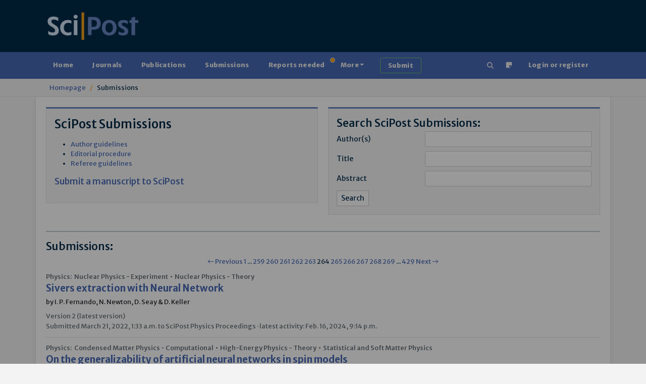

--- FILE ---
content_type: text/html; charset=utf-8
request_url: https://scipost.org/submissions/?subject_area=Phys%3ACT&page=264
body_size: 7820
content:



<!DOCTYPE html>
<html lang="en">
  <head>

    
    
      <script src="/static/bundles/js/458-6ea5532af75baa66313d.js" ></script>
<script src="/static/bundles/js/909-6ea5532af75baa66313d.js" ></script>
<script src="/static/bundles/js/617-6ea5532af75baa66313d.js" ></script>
<script src="/static/bundles/js/600-6ea5532af75baa66313d.js" ></script>
<script src="/static/bundles/js/jquerybase-6ea5532af75baa66313d.js" ></script>
    

    <link rel="apple-touch-icon" sizes="180x180" href="https://scipost.org/static/scipost/images/apple-touch-icon.png">
    <link rel="icon" type="image/png" sizes="32x32" href="https://scipost.org/static/scipost/images/favicon-32x32.png">
    <link rel="shortcut icon" type="image/png" sizes="16x16" href="https://scipost.org/static/scipost/images/favicon-16x16.png">
    <link rel="manifest" href="https://scipost.org/static/scipost/site.webmanifest">

    <meta name="viewport" content="width=device-width, initial-scale=1, shrink-to-fit=no">

    <meta name="description" content="SciPost Submissions List">

    <title>SciPost: Submissions</title>

    <style>h2.banner.JRobustRep {
background-color: #002b49;
color: #f6a11a;
}
h2.banner.JRobustRep a {
color: #f6a11a;
}
div.card-header.JRobustRep {
background-color: #002b49;
color: #f6a11a;
}
div.card-header.JRobustRep a {
color: #f6a11a;
}
li.JRobustRep {
background-color: #002b49;
color: #f6a11a;
}
li.JRobustRep a {
color: #f6a11a;
}h2.banner.MigPol {
background-color: #002b49;
color: #f6a11a;
}
h2.banner.MigPol a {
color: #f6a11a;
}
div.card-header.MigPol {
background-color: #002b49;
color: #f6a11a;
}
div.card-header.MigPol a {
color: #f6a11a;
}
li.MigPol {
background-color: #002b49;
color: #f6a11a;
}
li.MigPol a {
color: #f6a11a;
}h2.banner.SciPostAstro {
background-color: #002b49;
color: #f6a11a;
}
h2.banner.SciPostAstro a {
color: #f6a11a;
}
div.card-header.SciPostAstro {
background-color: #002b49;
color: #f6a11a;
}
div.card-header.SciPostAstro a {
color: #f6a11a;
}
li.SciPostAstro {
background-color: #002b49;
color: #f6a11a;
}
li.SciPostAstro a {
color: #f6a11a;
}h2.banner.SciPostAstroCodeb {
background-color: #002b49;
color: #f6a11a;
}
h2.banner.SciPostAstroCodeb a {
color: #f6a11a;
}
div.card-header.SciPostAstroCodeb {
background-color: #002b49;
color: #f6a11a;
}
div.card-header.SciPostAstroCodeb a {
color: #f6a11a;
}
li.SciPostAstroCodeb {
background-color: #002b49;
color: #f6a11a;
}
li.SciPostAstroCodeb a {
color: #f6a11a;
}h2.banner.SciPostAstroCore {
background-color: #002b49;
color: #f6a11a;
}
h2.banner.SciPostAstroCore a {
color: #f6a11a;
}
div.card-header.SciPostAstroCore {
background-color: #002b49;
color: #f6a11a;
}
div.card-header.SciPostAstroCore a {
color: #f6a11a;
}
li.SciPostAstroCore {
background-color: #002b49;
color: #f6a11a;
}
li.SciPostAstroCore a {
color: #f6a11a;
}h2.banner.SciPostAstroLectNotes {
background-color: #002b49;
color: #f6a11a;
}
h2.banner.SciPostAstroLectNotes a {
color: #f6a11a;
}
div.card-header.SciPostAstroLectNotes {
background-color: #002b49;
color: #f6a11a;
}
div.card-header.SciPostAstroLectNotes a {
color: #f6a11a;
}
li.SciPostAstroLectNotes {
background-color: #002b49;
color: #f6a11a;
}
li.SciPostAstroLectNotes a {
color: #f6a11a;
}h2.banner.SciPostBio {
background-color: #002b49;
color: #f6a11a;
}
h2.banner.SciPostBio a {
color: #f6a11a;
}
div.card-header.SciPostBio {
background-color: #002b49;
color: #f6a11a;
}
div.card-header.SciPostBio a {
color: #f6a11a;
}
li.SciPostBio {
background-color: #002b49;
color: #f6a11a;
}
li.SciPostBio a {
color: #f6a11a;
}h2.banner.SciPostBioCore {
background-color: #002b49;
color: #f6a11a;
}
h2.banner.SciPostBioCore a {
color: #f6a11a;
}
div.card-header.SciPostBioCore {
background-color: #002b49;
color: #f6a11a;
}
div.card-header.SciPostBioCore a {
color: #f6a11a;
}
li.SciPostBioCore {
background-color: #002b49;
color: #f6a11a;
}
li.SciPostBioCore a {
color: #f6a11a;
}h2.banner.SciPostChem {
background-color: #002b49;
color: #f6a11a;
}
h2.banner.SciPostChem a {
color: #f6a11a;
}
div.card-header.SciPostChem {
background-color: #002b49;
color: #f6a11a;
}
div.card-header.SciPostChem a {
color: #f6a11a;
}
li.SciPostChem {
background-color: #002b49;
color: #f6a11a;
}
li.SciPostChem a {
color: #f6a11a;
}h2.banner.SciPostChemCodeb {
background-color: #002b49;
color: #f6a11a;
}
h2.banner.SciPostChemCodeb a {
color: #f6a11a;
}
div.card-header.SciPostChemCodeb {
background-color: #002b49;
color: #f6a11a;
}
div.card-header.SciPostChemCodeb a {
color: #f6a11a;
}
li.SciPostChemCodeb {
background-color: #002b49;
color: #f6a11a;
}
li.SciPostChemCodeb a {
color: #f6a11a;
}h2.banner.SciPostChemCommRep {
background-color: #002b49;
color: #f6a11a;
}
h2.banner.SciPostChemCommRep a {
color: #f6a11a;
}
div.card-header.SciPostChemCommRep {
background-color: #002b49;
color: #f6a11a;
}
div.card-header.SciPostChemCommRep a {
color: #f6a11a;
}
li.SciPostChemCommRep {
background-color: #002b49;
color: #f6a11a;
}
li.SciPostChemCommRep a {
color: #f6a11a;
}h2.banner.SciPostChemCore {
background-color: #002b49;
color: #f6a11a;
}
h2.banner.SciPostChemCore a {
color: #f6a11a;
}
div.card-header.SciPostChemCore {
background-color: #002b49;
color: #f6a11a;
}
div.card-header.SciPostChemCore a {
color: #f6a11a;
}
li.SciPostChemCore {
background-color: #002b49;
color: #f6a11a;
}
li.SciPostChemCore a {
color: #f6a11a;
}h2.banner.SciPostChemLectNotes {
background-color: #002b49;
color: #f6a11a;
}
h2.banner.SciPostChemLectNotes a {
color: #f6a11a;
}
div.card-header.SciPostChemLectNotes {
background-color: #002b49;
color: #f6a11a;
}
div.card-header.SciPostChemLectNotes a {
color: #f6a11a;
}
li.SciPostChemLectNotes {
background-color: #002b49;
color: #f6a11a;
}
li.SciPostChemLectNotes a {
color: #f6a11a;
}h2.banner.SciPostChemRev {
background-color: #002b49;
color: #f6a11a;
}
h2.banner.SciPostChemRev a {
color: #f6a11a;
}
div.card-header.SciPostChemRev {
background-color: #002b49;
color: #f6a11a;
}
div.card-header.SciPostChemRev a {
color: #f6a11a;
}
li.SciPostChemRev {
background-color: #002b49;
color: #f6a11a;
}
li.SciPostChemRev a {
color: #f6a11a;
}h2.banner.SciPostCommem {
background-color: #002b49;
color: #f6a11a;
}
h2.banner.SciPostCommem a {
color: #f6a11a;
}
div.card-header.SciPostCommem {
background-color: #002b49;
color: #f6a11a;
}
div.card-header.SciPostCommem a {
color: #f6a11a;
}
li.SciPostCommem {
background-color: #002b49;
color: #f6a11a;
}
li.SciPostCommem a {
color: #f6a11a;
}h2.banner.SciPostMath {
background-color: #002b49;
color: #f6a11a;
}
h2.banner.SciPostMath a {
color: #f6a11a;
}
div.card-header.SciPostMath {
background-color: #002b49;
color: #f6a11a;
}
div.card-header.SciPostMath a {
color: #f6a11a;
}
li.SciPostMath {
background-color: #002b49;
color: #f6a11a;
}
li.SciPostMath a {
color: #f6a11a;
}h2.banner.SciPostMathCore {
background-color: #002b49;
color: #f6a11a;
}
h2.banner.SciPostMathCore a {
color: #f6a11a;
}
div.card-header.SciPostMathCore {
background-color: #002b49;
color: #f6a11a;
}
div.card-header.SciPostMathCore a {
color: #f6a11a;
}
li.SciPostMathCore {
background-color: #002b49;
color: #f6a11a;
}
li.SciPostMathCore a {
color: #f6a11a;
}h2.banner.SciPostPhys {
background-color: #002b49;
color: #f6a11a;
}
h2.banner.SciPostPhys a {
color: #f6a11a;
}
div.card-header.SciPostPhys {
background-color: #002b49;
color: #f6a11a;
}
div.card-header.SciPostPhys a {
color: #f6a11a;
}
li.SciPostPhys {
background-color: #002b49;
color: #f6a11a;
}
li.SciPostPhys a {
color: #f6a11a;
}h2.banner.SciPostPhysCodeb {
background-color: #002b49;
color: #f6a11a;
}
h2.banner.SciPostPhysCodeb a {
color: #f6a11a;
}
div.card-header.SciPostPhysCodeb {
background-color: #002b49;
color: #f6a11a;
}
div.card-header.SciPostPhysCodeb a {
color: #f6a11a;
}
li.SciPostPhysCodeb {
background-color: #002b49;
color: #f6a11a;
}
li.SciPostPhysCodeb a {
color: #f6a11a;
}h2.banner.SciPostPhysCommRep {
background-color: #002b49;
color: #f6a11a;
}
h2.banner.SciPostPhysCommRep a {
color: #f6a11a;
}
div.card-header.SciPostPhysCommRep {
background-color: #002b49;
color: #f6a11a;
}
div.card-header.SciPostPhysCommRep a {
color: #f6a11a;
}
li.SciPostPhysCommRep {
background-color: #002b49;
color: #f6a11a;
}
li.SciPostPhysCommRep a {
color: #f6a11a;
}h2.banner.SciPostPhysCore {
background-color: #002b49;
color: #f6a11a;
}
h2.banner.SciPostPhysCore a {
color: #f6a11a;
}
div.card-header.SciPostPhysCore {
background-color: #002b49;
color: #f6a11a;
}
div.card-header.SciPostPhysCore a {
color: #f6a11a;
}
li.SciPostPhysCore {
background-color: #002b49;
color: #f6a11a;
}
li.SciPostPhysCore a {
color: #f6a11a;
}h2.banner.SciPostPhysLectNotes {
background-color: #002b49;
color: #f6a11a;
}
h2.banner.SciPostPhysLectNotes a {
color: #f6a11a;
}
div.card-header.SciPostPhysLectNotes {
background-color: #002b49;
color: #f6a11a;
}
div.card-header.SciPostPhysLectNotes a {
color: #f6a11a;
}
li.SciPostPhysLectNotes {
background-color: #002b49;
color: #f6a11a;
}
li.SciPostPhysLectNotes a {
color: #f6a11a;
}h2.banner.SciPostPhysProc {
background-color: #002b49;
color: #f6a11a;
}
h2.banner.SciPostPhysProc a {
color: #f6a11a;
}
div.card-header.SciPostPhysProc {
background-color: #002b49;
color: #f6a11a;
}
div.card-header.SciPostPhysProc a {
color: #f6a11a;
}
li.SciPostPhysProc {
background-color: #002b49;
color: #f6a11a;
}
li.SciPostPhysProc a {
color: #f6a11a;
}h2.banner.SciPostPhysRev {
background-color: #002b49;
color: #f6a11a;
}
h2.banner.SciPostPhysRev a {
color: #f6a11a;
}
div.card-header.SciPostPhysRev {
background-color: #002b49;
color: #f6a11a;
}
div.card-header.SciPostPhysRev a {
color: #f6a11a;
}
li.SciPostPhysRev {
background-color: #002b49;
color: #f6a11a;
}
li.SciPostPhysRev a {
color: #f6a11a;
}h2.banner.SciPostSelect {
background-color: #002b49;
color: #f6a11a;
}
h2.banner.SciPostSelect a {
color: #f6a11a;
}
div.card-header.SciPostSelect {
background-color: #002b49;
color: #f6a11a;
}
div.card-header.SciPostSelect a {
color: #f6a11a;
}
li.SciPostSelect {
background-color: #002b49;
color: #f6a11a;
}
li.SciPostSelect a {
color: #f6a11a;
}</style>

    
    
  </head>

  <body class="d-flex flex-column  Submissions"
        style="min-height: 100vh" 
        hx-headers='{"X-CSRFToken": "02XwVcZsR67ZUCaWv9AvHGlZqjZ2HFeltAGXWnVhU0Jk0MgE0XCpVeHlDgHhIAvQ"}'>
    <div id="global-modal-container" class="modal-container"></div>
    
      


<header>

    <div class="container d-lg-flex justify-content-between p-4 pb-0 pb-lg-4 w-100">

      <div class="me-2 my-4 my-md-auto" style="flex: 200px">
        <a href="/"><img src="https://scipost.org/static/scipost/images/logo_scipost_RGB_HTML_groot.png" class="m-0 p-0" alt="SciPost logo" style="max-width: unset;" width="180" height="55" /></a>
      </div>

      
	<div class="mx-2 my-4 my-lg-auto">
	  <form id="session_acad_field_form" style="display: none;"
		hx-get="/ontology/set_session_acad_field"
		hx-trigger="change"
		hx-swap="outerHTML"
	  >
	    

<form  method="post" > <div  
     > <div id="div_id_acad_field_slug" class="form-floating mb-3"> <select name="acad_field_slug" class="select form-select" placeholder="acad_field_slug" id="id_acad_field_slug"> <optgroup label="All"> <option value="all">All</option> </optgroup> <optgroup label="Natural Sciences"> <option value="physics">Physics</option> <option value="astronomy">Astronomy</option> <option value="chemistry">Chemistry</option> </optgroup> <optgroup label="Social Sciences"> <option value="politicalscience">Political Science</option> </optgroup>
</select> <label for="id_acad_field_slug">
        Academic Field<span class="asteriskField">*</span> </label> </div> </div> </form>

	  </form>
	</div>
	<div class="mx-2 my-4 my-lg-auto"
	     hx-get="/ontology/_hx_session_specialty_form"
	     hx-trigger="hide.bs.tab from:#home-tab, session-acad-field-set from:body"
	>
	</div>
      

    </div>
</header>

    
    
      









<nav class="navbar main-nav p-2">
  <div class="container">
    <div class="flex-fill" id="main-navbar">
      <ul class="nav nav-pills flex-wrap flex-sm-row mb-0"
          id="portal-tablist"
          role="tablist">

        <li class="nav-item" role="presentation">

          
            <a href="/">Home</a>
          

        </li>

 

        

        <li class="nav-item" role="presentation">

          
            <a href="/?tab=journals">Journals</a>
          

        </li>

        <li class="nav-item" role="presentation">

          
            <a href="/?tab=publications">Publications</a>
          

        </li>

        <li class="nav-item" role="presentation">

          
            <a href="/?tab=submissions">Submissions</a>
          

        </li>

        <li class="nav-item" role="presentation">

          
            <a href="/?tab=reportsneeded"
               class="position-relative">
              Reports needed<span class="position-absolute start-100 translate-middle badge border rounded-circle bg-warning p-1"><span class="visually-hidden">needed</span></span>
            </a>
          

        </li>

        <li class="nav-item dropdown" role="presentation">
          <a class="nav-link dropdown-toggle"
             href="#"
             id="MoreDropdown"
             role="button"
             data-bs-toggle="dropdown"
             aria-haspopup="true"
             aria-expanded="false"
             data-trigger="hover">More</a>
          <ul class="dropdown-menu" aria-labelledby="MoreDropdown">
            <li>

              
                <a href="/?tab=reports">Reports</a>
              

            </li>
            <li>

              
                <a href="/?tab=comments">Comments</a>
              

            </li>
            <li>

              
                <a href="/?tab=commentaries">Commentaries</a>
              

            </li>
            <li>

              
                <a href="/?tab=theses">Theses</a>
              

            </li>

            <li><a href="/affiliates/journals">Affiliate Journals</a></li>
          </ul>
        </li>

        <li class="nav-item" role="presentation">
          <a class="btn btn-outline-success border-2 border-success ms-3"
             href="/submissions/submit_manuscript">
            <strong>Submit</strong>
          </a>
        </li>

        <li class="nav-item ms-auto" title="Search" aria-label="Search">
          <a href="/search" class="nav-link"><!--!Font Awesome Free 6.5.2 by @fontawesome - https://fontawesome.com License - https://fontawesome.com/license/free Copyright 2024 Fonticons, Inc.-->
<svg xmlns="http://www.w3.org/2000/svg"
     width="1em"
     height="1em"
     viewBox="0 0 512 512"
     fill="currentColor">
  <path d="M416 208c0 45.9-14.9 88.3-40 122.7L502.6 457.4c12.5 12.5 12.5 32.8 0 45.3s-32.8 12.5-45.3 0L330.7 376c-34.4 25.2-76.8 40-122.7 40C93.1 416 0 322.9 0 208S93.1 0 208 0S416 93.1 416 208zM208 352a144 144 0 1 0 0-288 144 144 0 1 0 0 288z" />
</svg>
</a>
        </li>
        <li class="nav-item">
          <a href="/helpdesk/ticket/add/" target="_blank" class="nav-link" data-bs-toggle="tooltip" data-bs-html="true" data-bs-placement="bottom" title="Notice something wrong
            <br/>
            Open a support ticket"><span><svg width="1em" height="1em" viewBox="0 0 16 16" class="bi bi-sticky-fill" fill="currentColor" xmlns="http://www.w3.org/2000/svg">
  <path fill-rule="evenodd" d="M2.5 1A1.5 1.5 0 0 0 1 2.5v11A1.5 1.5 0 0 0 2.5 15h6.086a1.5 1.5 0 0 0 1.06-.44l4.915-4.914A1.5 1.5 0 0 0 15 8.586V2.5A1.5 1.5 0 0 0 13.5 1h-11zm6 8.5v4.396c0 .223.27.335.427.177l5.146-5.146a.25.25 0 0 0-.177-.427H9.5a1 1 0 0 0-1 1z"/>
</svg>
</span></a>
        </li>

        
          <li class="mx-2 nav-item 
            
             " role="presentation">
            <a class="nav-link"
               href="/login/?next=/submissions/">Login or register</a>
          </li>
        

      </ul>
    </div>
  </div>
</nav>

    
    
  <div class="breadcrumb-container">
    <div class="container">
      <nav class="breadcrumb">
        
  <a href="/" class="breadcrumb-item">Homepage</a>
  <span class="breadcrumb-item">Submissions</span>

      </nav>
    </div>
  </div>


    
    
    <div id="global-message-container"
     class="alert-fixed-container"
     hx-get="/messages"
     hx-trigger="load, htmx:afterSettle from:body delay:250 throttle:2000"
     hx-swap="beforeend"
     hx-sync="body:drop"></div>



    

  <main class="container flex-grow-1 ">
    

    
  <div class="row">
    <div class="col-md-6">
      <div class="p-3 mb-3 bg-light scipost-bar border min-height-190">
        <h1 class="mb-3">SciPost Submissions</h1>
        <ul>
          <li>
            <a href="/submissions/author_guidelines">Author guidelines</a>
          </li>
          <li>
            <a href="/submissions/editorial_procedure">Editorial procedure</a>
          </li>
          <li>
            <a href="/submissions/referee_guidelines">Referee guidelines</a>
          </li>
        </ul>
        <h4><a href="/submissions/submit_manuscript">Submit a manuscript to SciPost</a></h4>
      </div>
    </div>
    <div class="col-md-6">
      <div class="p-3 mb-3 bg-light scipost-bar border min-height-190">
        <h2 class="card-title">Search SciPost Submissions:</h2>
        <form action="/submissions/" class="small" method="get">
          




  

<div class="form-group row">
  
    
      <label class="col-form-label col-md-4 col-form-label-sm" for="id_author">Author(s)</label>
    

    <div class="col-md-8">
      <input type="text" name="author" maxlength="100" class=" form-control form-control-sm" id="id_author">

      

      
    </div>
  
</div>


  

<div class="form-group row">
  
    
      <label class="col-form-label col-md-4 col-form-label-sm" for="id_title">Title</label>
    

    <div class="col-md-8">
      <input type="text" name="title" maxlength="100" class=" form-control form-control-sm" id="id_title">

      

      
    </div>
  
</div>


  

<div class="form-group row">
  
    
      <label class="col-form-label col-md-4 col-form-label-sm" for="id_abstract">Abstract</label>
    

    <div class="col-md-8">
      <input type="text" name="abstract" maxlength="1000" class=" form-control form-control-sm" id="id_abstract">

      

      
    </div>
  
</div>



          <input class="btn btn-sm btn-outline-secondary" type="submit" value="Search"/>
        </form>
      </div>
    </div>
  </div>

  <hr>
  <div class="row">
    <div class="col-12">
      <h2>Submissions:</h2>
    </div>
    
      <div class="col-12">
        

<div class="text-center">
    
      <a class="" href="?subject_area=Phys%3ACT&amp;page=263"><span aria-hidden="true"><svg width="1em" height="1em" viewBox="0 0 16 16" class="bi bi-arrow-left" fill="currentColor" xmlns="http://www.w3.org/2000/svg">
  <path fill-rule="evenodd" d="M15 8a.5.5 0 0 0-.5-.5H2.707l3.147-3.146a.5.5 0 1 0-.708-.708l-4 4a.5.5 0 0 0 0 .708l4 4a.5.5 0 0 0 .708-.708L2.707 8.5H14.5A.5.5 0 0 0 15 8z"/>
</svg>
</span> Previous</a>
    

    
      
      
          
              
                  <a href="?subject_area=Phys%3ACT&amp;page=1" class="page">1</a>
              
          
      
          
              ...
          
      
          
              
                  <a href="?subject_area=Phys%3ACT&amp;page=259" class="page">259</a>
              
          
      
          
              
                  <a href="?subject_area=Phys%3ACT&amp;page=260" class="page">260</a>
              
          
      
          
              
                  <a href="?subject_area=Phys%3ACT&amp;page=261" class="page">261</a>
              
          
      
          
              
                  <a href="?subject_area=Phys%3ACT&amp;page=262" class="page">262</a>
              
          
      
          
              
                  <a href="?subject_area=Phys%3ACT&amp;page=263" class="page">263</a>
              
          
      
          
              
                  <span class="current page">264</span>
              
          
      
          
              
                  <a href="?subject_area=Phys%3ACT&amp;page=265" class="page">265</a>
              
          
      
          
              
                  <a href="?subject_area=Phys%3ACT&amp;page=266" class="page">266</a>
              
          
      
          
              
                  <a href="?subject_area=Phys%3ACT&amp;page=267" class="page">267</a>
              
          
      
          
              
                  <a href="?subject_area=Phys%3ACT&amp;page=268" class="page">268</a>
              
          
      
          
              
                  <a href="?subject_area=Phys%3ACT&amp;page=269" class="page">269</a>
              
          
      
          
              ...
          
      
          
              
                  <a href="?subject_area=Phys%3ACT&amp;page=429" class="page">429</a>
              
          
      
    

    
      <a class="" href="?subject_area=Phys%3ACT&amp;page=265">Next <span aria-hidden="true"><svg width="1em" height="1em" viewBox="0 0 16 16" class="bi bi-arrow-right" fill="currentColor" xmlns="http://www.w3.org/2000/svg">
  <path fill-rule="evenodd" d="M1 8a.5.5 0 0 1 .5-.5h11.793l-3.147-3.146a.5.5 0 0 1 .708-.708l4 4a.5.5 0 0 1 0 .708l-4 4a.5.5 0 0 1-.708-.708L13.293 8.5H1.5A.5.5 0 0 1 1 8z"/>
</svg>
</span></a>
    
</div>

      </div>
    
    <div class="col-12">
      <ul class="list-group list-group-flush">
        
          <li class="list-group-item">
            <div class="card-body px-0">
              <div class="li submission">
  <h3 class="specialties">
    <a href="/submissions/?field=physics" class="muted-link">Physics</a>:&nbsp;
    
      <a href="/submissions/?specialty=phys-ne" class="muted-link">Nuclear Physics - Experiment</a>
      <strong>&nbsp;&bullet;&nbsp;</strong>
    
      <a href="/submissions/?specialty=phys-nt" class="muted-link">Nuclear Physics - Theory</a>
      
    
  </h3>
    <h3 class="title"><a href="/submissions/scipost_202107_00108v2/">Sivers extraction with Neural Network</a></h3>
    <p class="authors">by I. P. Fernando, N. Newton, D. Seay &amp; D. Keller</p>
    
  <p class="meta">
    Version 2 (latest version)
    <br>
    
      
        Submitted March 21, 2022, 1:33 a.m. to SciPost Physics Proceedings
       
      &middot; latest activity: Feb. 16, 2024, 9:14 p.m.
    
  </p>

</div>

            </div>
          </li>
        
          <li class="list-group-item">
            <div class="card-body px-0">
              <div class="li submission">
  <h3 class="specialties">
    <a href="/submissions/?field=physics" class="muted-link">Physics</a>:&nbsp;
    
      <a href="/submissions/?specialty=phys-cc" class="muted-link">Condensed Matter Physics - Computational</a>
      <strong>&nbsp;&bullet;&nbsp;</strong>
    
      <a href="/submissions/?specialty=phys-ht" class="muted-link">High-Energy Physics - Theory</a>
      <strong>&nbsp;&bullet;&nbsp;</strong>
    
      <a href="/submissions/?specialty=phys-sm" class="muted-link">Statistical and Soft Matter Physics</a>
      
    
  </h3>
    <h3 class="title"><a href="/submissions/scipost_202109_00020v2/">On the generalizability of artificial neural networks in spin models</a></h3>
    <p class="authors">by Hon Man Yau, Nan Su</p>
    
  <p class="meta">
    Version 2 (latest version)
    <br>
    
      
        Submitted March 20, 2022, 7:22 p.m. to SciPost Physics
       
      &middot; latest activity: Feb. 16, 2024, 9:14 p.m.
    
  </p>

</div>

            </div>
          </li>
        
          <li class="list-group-item">
            <div class="card-body px-0">
              <div class="li submission">
  <h3 class="specialties">
    <a href="/submissions/?field=physics" class="muted-link">Physics</a>:&nbsp;
    
      <a href="/submissions/?specialty=phys-he" class="muted-link">High-Energy Physics - Experiment</a>
      
    
  </h3>
    <h3 class="title"><a href="/submissions/scipost_202108_00002v2/">Non-zero transverse single spin asymmetry of very forward $\pi^0$ in polarized $p + p$ collisions at $\sqrt{s} = 510$ GeV</a></h3>
    <p class="authors">by M. H. Kim for the RHICf Collaboration</p>
    
  <p class="meta">
    Version 2 (latest version)
    <br>
    
      
        Submitted March 20, 2022, 4:01 a.m. to SciPost Physics Proceedings
       
      &middot; latest activity: March 16, 2024, 3:41 p.m.
    
  </p>

</div>

            </div>
          </li>
        
          <li class="list-group-item">
            <div class="card-body px-0">
              <div class="li submission">
  <h3 class="specialties">
    <a href="/submissions/?field=physics" class="muted-link">Physics</a>:&nbsp;
    
      <a href="/submissions/?specialty=phys-ht" class="muted-link">High-Energy Physics - Theory</a>
      
    
  </h3>
    <h3 class="title"><a href="/submissions/1908.04312v1/">Spectral weight in holography with momentum relaxation</a></h3>
    <p class="authors">by Victoria L. Martin</p>
    
  <p class="meta">
    Version 1 (latest version)
    <br>
    
      
        Submitted March 19, 2022, 6:06 p.m. to SciPost Physics
       
      &middot; latest activity: Feb. 16, 2024, 9:14 p.m.
    
  </p>

</div>

            </div>
          </li>
        
          <li class="list-group-item">
            <div class="card-body px-0">
              <div class="li submission">
  <h3 class="specialties">
    <a href="/submissions/?field=physics" class="muted-link">Physics</a>:&nbsp;
    
      <a href="/submissions/?specialty=phys-ct" class="muted-link">Condensed Matter Physics - Theory</a>
      <strong>&nbsp;&bullet;&nbsp;</strong>
    
      <a href="/submissions/?specialty=phys-qp" class="muted-link">Quantum Physics</a>
      
    
  </h3>
    <h3 class="title"><a href="/submissions/2110.14403v5/">Measurement-induced criticality in extended and long-range unitary circuits</a></h3>
    <p class="authors">by Shraddha Sharma, Xhek Turkeshi, Rosario Fazio, Marcello Dalmonte</p>
    
  <p class="meta">
    Version 3 (latest version)
    <br>
    
      
        Submitted March 19, 2022, 8:16 a.m. to SciPost Physics Core
       
      &middot; latest activity: Feb. 16, 2024, 9:14 p.m.
    
  </p>

</div>

            </div>
          </li>
        
          <li class="list-group-item">
            <div class="card-body px-0">
              <div class="li submission">
  <h3 class="specialties">
    <a href="/submissions/?field=physics" class="muted-link">Physics</a>:&nbsp;
    
      <a href="/submissions/?specialty=phys-he" class="muted-link">High-Energy Physics - Experiment</a>
      <strong>&nbsp;&bullet;&nbsp;</strong>
    
      <a href="/submissions/?specialty=phys-ht" class="muted-link">High-Energy Physics - Theory</a>
      <strong>&nbsp;&bullet;&nbsp;</strong>
    
      <a href="/submissions/?specialty=phys-hp" class="muted-link">High-Energy Physics - Phenomenology</a>
      
    
  </h3>
    <h3 class="title"><a href="/submissions/2108.07873v2/">WG2 Summary: Small-x, Diffraction and Vector Mesons</a></h3>
    <p class="authors">by Tolga Altinoluk, Marta Luszczak, Daniel Tapia Takaki</p>
    
  <p class="meta">
    Version 2 (latest version)
    <br>
    
      
        Submitted March 18, 2022, 10:31 p.m. to SciPost Physics Proceedings
       
      &middot; latest activity: Feb. 16, 2024, 9:14 p.m.
    
  </p>

</div>

            </div>
          </li>
        
          <li class="list-group-item">
            <div class="card-body px-0">
              <div class="li submission">
  <h3 class="specialties">
    <a href="/submissions/?field=physics" class="muted-link">Physics</a>:&nbsp;
    
      <a href="/submissions/?specialty=phys-ht" class="muted-link">High-Energy Physics - Theory</a>
      
    
  </h3>
    <h3 class="title"><a href="/submissions/scipost_202111_00064v2/">Introduction to Monte Carlo for Matrix Models</a></h3>
    <p class="authors">by Raghav G. Jha</p>
    
  <p class="meta">
    Version 2 (latest version)
    <br>
    
      
        Submitted March 18, 2022, 7:32 p.m. to SciPost Physics Lecture Notes
       
      &middot; latest activity: Feb. 16, 2024, 9:14 p.m.
    
  </p>

</div>

            </div>
          </li>
        
          <li class="list-group-item">
            <div class="card-body px-0">
              <div class="li submission">
  <h3 class="specialties">
    <a href="/submissions/?field=physics" class="muted-link">Physics</a>:&nbsp;
    
      <a href="/submissions/?specialty=phys-ct" class="muted-link">Condensed Matter Physics - Theory</a>
      
    
  </h3>
    <h3 class="title"><a href="/submissions/scipost_202110_00021v2/">Pairing Instabilities of the Yukawa-SYK Models with Controlled Fermion Incoherence</a></h3>
    <p class="authors">by Wonjune Choi, Omid Tavakol, Yong Baek Kim</p>
    
  <p class="meta">
    Version 2 (latest version)
    <br>
    
      
        Submitted March 18, 2022, 7:01 p.m. to SciPost Physics
       
      &middot; latest activity: March 16, 2024, 3:41 p.m.
    
  </p>

</div>

            </div>
          </li>
        
          <li class="list-group-item">
            <div class="card-body px-0">
              <div class="li submission">
  <h3 class="specialties">
    <a href="/submissions/?field=physics" class="muted-link">Physics</a>:&nbsp;
    
      <a href="/submissions/?specialty=phys-hp" class="muted-link">High-Energy Physics - Phenomenology</a>
      
    
  </h3>
    <h3 class="title"><a href="/submissions/scipost_202107_00090v2/">Production mechanisms of open heavy flavor mesons in high-multiplicity events</a></h3>
    <p class="authors">by Marat Siddikov, Ivan Schmidt</p>
    
  <p class="meta">
    Version 2 (latest version)
    <br>
    
      
        Submitted March 18, 2022, 5:47 p.m. to SciPost Physics Proceedings
       
      &middot; latest activity: Feb. 16, 2024, 9:14 p.m.
    
  </p>

</div>

            </div>
          </li>
        
          <li class="list-group-item">
            <div class="card-body px-0">
              <div class="li submission">
  <h3 class="specialties">
    <a href="/submissions/?field=physics" class="muted-link">Physics</a>:&nbsp;
    
      <a href="/submissions/?specialty=phys-he" class="muted-link">High-Energy Physics - Experiment</a>
      
    
  </h3>
    <h3 class="title"><a href="/submissions/scipost_202108_00039v2/">Azimuthal single- and double-spin asymmetries in semi-inclusive deep-inelastic lepton scattering by transversely polarized protons</a></h3>
    <p class="authors">by Luciano L. Pappalardo and Gunar Schnell [For the HERMES Collaboration]</p>
    
  <p class="meta">
    Version 2 (latest version)
    <br>
    
      
        Submitted March 18, 2022, 4:43 p.m. to SciPost Physics Proceedings
       
      &middot; latest activity: Feb. 16, 2024, 9:14 p.m.
    
  </p>

</div>

            </div>
          </li>
        
      </ul>
    </div>
    
      <div class="col-12">
        

<div class="text-center">
    
      <a class="" href="?subject_area=Phys%3ACT&amp;page=263"><span aria-hidden="true"><svg width="1em" height="1em" viewBox="0 0 16 16" class="bi bi-arrow-left" fill="currentColor" xmlns="http://www.w3.org/2000/svg">
  <path fill-rule="evenodd" d="M15 8a.5.5 0 0 0-.5-.5H2.707l3.147-3.146a.5.5 0 1 0-.708-.708l-4 4a.5.5 0 0 0 0 .708l4 4a.5.5 0 0 0 .708-.708L2.707 8.5H14.5A.5.5 0 0 0 15 8z"/>
</svg>
</span> Previous</a>
    

    
      
      
          
              
                  <a href="?subject_area=Phys%3ACT&amp;page=1" class="page">1</a>
              
          
      
          
              ...
          
      
          
              
                  <a href="?subject_area=Phys%3ACT&amp;page=259" class="page">259</a>
              
          
      
          
              
                  <a href="?subject_area=Phys%3ACT&amp;page=260" class="page">260</a>
              
          
      
          
              
                  <a href="?subject_area=Phys%3ACT&amp;page=261" class="page">261</a>
              
          
      
          
              
                  <a href="?subject_area=Phys%3ACT&amp;page=262" class="page">262</a>
              
          
      
          
              
                  <a href="?subject_area=Phys%3ACT&amp;page=263" class="page">263</a>
              
          
      
          
              
                  <span class="current page">264</span>
              
          
      
          
              
                  <a href="?subject_area=Phys%3ACT&amp;page=265" class="page">265</a>
              
          
      
          
              
                  <a href="?subject_area=Phys%3ACT&amp;page=266" class="page">266</a>
              
          
      
          
              
                  <a href="?subject_area=Phys%3ACT&amp;page=267" class="page">267</a>
              
          
      
          
              
                  <a href="?subject_area=Phys%3ACT&amp;page=268" class="page">268</a>
              
          
      
          
              
                  <a href="?subject_area=Phys%3ACT&amp;page=269" class="page">269</a>
              
          
      
          
              ...
          
      
          
              
                  <a href="?subject_area=Phys%3ACT&amp;page=429" class="page">429</a>
              
          
      
    

    
      <a class="" href="?subject_area=Phys%3ACT&amp;page=265">Next <span aria-hidden="true"><svg width="1em" height="1em" viewBox="0 0 16 16" class="bi bi-arrow-right" fill="currentColor" xmlns="http://www.w3.org/2000/svg">
  <path fill-rule="evenodd" d="M1 8a.5.5 0 0 1 .5-.5h11.793l-3.147-3.146a.5.5 0 0 1 .708-.708l4 4a.5.5 0 0 1 0 .708l-4 4a.5.5 0 0 1-.708-.708L13.293 8.5H1.5A.5.5 0 0 1 1 8z"/>
</svg>
</span></a>
    
</div>

      </div>
    
  </div>



    
  </main>

  

  

<footer class="footer mt-auto">

  <div class="container py-4">
    <div class="row">

      <div class="col-sm-6 col-md-3 mb-3 mb-md-0">
        <ul class="list-unstyled">
          <li>&copy; <a href="/foundation" target="_blank">SciPost Foundation</a></li>
          <li><a href="/about">About us</a></li>
          <li><a href="/finances/business_model/">Business model</a></li>
          <li><a href="/roadmap">Roadmap</a></li>
          <li><a href="/terms_and_conditions">Terms and conditions</a></li>
        </ul>
      </div>

      <div class="col-sm-6 col-md-3 mb-3 mb-md-0">
        <ul class="list-unstyled">
          <li><a href="/contact">Contact us</a></li>
          <li><a href="/FAQ">FAQ</a></li>
          <li><a href="/helpdesk/">Helpdesk</a></li>
          <li><a href="mailto:techsupport@scipost.org">Write to tech support</a></li>
        </ul>
      </div>

      <div class="col-sm-6 col-md-3 mb-3 mb-md-0">
        <ul class="list-unstyled">
          <li><a href="/finances/" target="_blank">Finances</a></li>
          <li><a href="/sponsors/">Sponsors</a></li>
          <li><a href="/organizations/">Benefitting Organizations</a></li>
          <li><a href="/graphs/">Statistics and Graphs</a></li>
        </ul>
      </div>

      <div class="col-sm-6 col-md-3 mb-3 mb-md-0 text-md-right">
        <ul class="list-unstyled">
          <li><a href="/news/">News</a></li>
          <li><a href="/blog/">Blog</a></li>
          <li><a href="https://disc.scipost.org"target="_blank" rel="noopener">Community</a>
          <li><a href="/careers/job_openings">Careers</a>
          </li>
        </ul>
      </div>
    </div>

    <div class="row mt-3">
      <div class="col-12">
        <ul class="list-inline text-center">
          <li class="list-inline-item">
            <a href="https://git.scipost.org" target="_blank" rel="noopener">
              <span><svg xmlns="http://www.w3.org/2000/svg"
     width="1em"
     height="1em"
     fill="currentColor"
     class="bi bi-git"
     viewBox="0 0 16 16">
  <path d="M15.698 7.287 8.712.302a1.03 1.03 0 0 0-1.457 0l-1.45 1.45 1.84 1.84a1.223 1.223 0 0 1 1.55 1.56l1.773 1.774a1.224 1.224 0 0 1 1.267 2.025 1.226 1.226 0 0 1-2.002-1.334L8.58 5.963v4.353a1.226 1.226 0 1 1-1.008-.036V5.887a1.226 1.226 0 0 1-.666-1.608L5.093 2.465l-4.79 4.79a1.03 1.03 0 0 0 0 1.457l6.986 6.986a1.03 1.03 0 0 0 1.457 0l6.953-6.953a1.03 1.03 0 0 0 0-1.457" />
</svg>
</span>&nbsp;Git Repository</a> 
              <span class="ms-1">(server version <a class="text-info" href="https://git.scipost.org/scipost/SciPost/-/commit/aee6148ab">aee6148ab</a>)</span>
          </li>
          <li class="list-inline-item">
            <a href="/feeds" aria-label="RSS feeds">
              <span><svg width="1em" height="1em" viewBox="0 0 16 16" class="bi bi-rss-fill" fill="currentColor" xmlns="http://www.w3.org/2000/svg">
  <path fill-rule="evenodd" d="M2 0a2 2 0 0 0-2 2v12a2 2 0 0 0 2 2h12a2 2 0 0 0 2-2V2a2 2 0 0 0-2-2H2zm1.5 2.5a1 1 0 0 0 0 2 8 8 0 0 1 8 8 1 1 0 1 0 2 0c0-5.523-4.477-10-10-10zm0 4a1 1 0 0 0 0 2 4 4 0 0 1 4 4 1 1 0 1 0 2 0 6 6 0 0 0-6-6zm.5 7a1.5 1.5 0 1 0 0-3 1.5 1.5 0 0 0 0 3z"/>
</svg>
</span>&nbsp;Feeds</a>
          </li>
          <li class="list-inline-item me-5"><a href="https://www.linkedin.com/company/scipost/" aria-label="RSS feeds">
            <span><!--!Font Awesome Free 6.5.2 by @fontawesome - https://fontawesome.com License - https://fontawesome.com/license/free Copyright 2024 Fonticons, Inc.-->
<svg xmlns="http://www.w3.org/2000/svg" viewBox="0 0 448 512" width="1em" height="1.14em" fill="currentColor">
  <path d="M416 32H31.9C14.3 32 0 46.5 0 64.3v383.4C0 465.5 14.3 480 31.9 480H416c17.6 0 32-14.5 32-32.3V64.3c0-17.8-14.4-32.3-32-32.3zM135.4 416H69V202.2h66.5V416zm-33.2-243c-21.3 0-38.5-17.3-38.5-38.5S80.9 96 102.2 96c21.2 0 38.5 17.3 38.5 38.5 0 21.3-17.2 38.5-38.5 38.5zm282.1 243h-66.4V312c0-24.8-.5-56.7-34.5-56.7-34.6 0-39.9 27-39.9 54.9V416h-66.4V202.2h63.7v29.2h.9c8.9-16.8 30.6-34.5 62.9-34.5 67.2 0 79.7 44.3 79.7 101.9V416z" />
</svg>
</span>&nbsp;LinkedIn</a></li>
          <li class="list-inline-item">
            <a href="https://scipost.social/@scipost" target="_blank" rel="noopener">
              <span><svg xmlns="http://www.w3.org/2000/svg" width="16" height="16" fill="currentColor" class="bi bi-mastodon" viewBox="0 0 16 16">
  <path d="M11.19 12.195c2.016-.24 3.77-1.475 3.99-2.603.348-1.778.32-4.339.32-4.339 0-3.47-2.286-4.488-2.286-4.488C12.062.238 10.083.017 8.027 0h-.05C5.92.017 3.942.238 2.79.765c0 0-2.285 1.017-2.285 4.488l-.002.662c-.004.64-.007 1.35.011 2.091.083 3.394.626 6.74 3.78 7.57 1.454.383 2.703.463 3.709.408 1.823-.1 2.847-.647 2.847-.647l-.06-1.317s-1.303.41-2.767.36c-1.45-.05-2.98-.156-3.215-1.928a3.614 3.614 0 0 1-.033-.496s1.424.346 3.228.428c1.103.05 2.137-.064 3.188-.189zm1.613-2.47H11.13v-4.08c0-.859-.364-1.295-1.091-1.295-.804 0-1.207.517-1.207 1.541v2.233H7.168V5.89c0-1.024-.403-1.541-1.207-1.541-.727 0-1.091.436-1.091 1.296v4.079H3.197V5.522c0-.859.22-1.541.66-2.046.456-.505 1.052-.764 1.793-.764.856 0 1.504.328 1.933.983L8 4.39l.417-.695c.429-.655 1.077-.983 1.934-.983.74 0 1.336.259 1.791.764.442.505.661 1.187.661 2.046v4.203z"/>
</svg>
</span>:&nbsp;Mastodon</a>
          </li>
          <li class="list-inline-item">
            <a href="https://scipost.social/@physics" target="_blank" rel="noopener">@physics</a>
          </li>
          <li class="list-inline-item">
            <a href="https://scipost.social/@astro" target="_blank" rel="noopener">@astro</a>
          </li>
          <li class="list-inline-item">
            <a href="https://scipost.social/@chemistry" target="_blank" rel="noopener">@chemistry</a>
          </li>
          
        </ul>
      </div>
    </div>

    <div class="row mt-3">
      <div class="col text-center">
        <a rel="license noopener"
           href="https://creativecommons.org/licenses/by/4.0/"
           target="_blank"
           class="m-2">
          <img alt="Creative Commons License"
               style="border-width:0"
               width="80"
               height="15"
               src="https://licensebuttons.net/l/by/4.0/80x15.png" />
        </a>
        Except where otherwise noted, all content on scipost.org is licensed under a
        <a rel="license noopener"
           href="https://creativecommons.org/licenses/by/4.0/"
           target="_blank">Creative Commons Attribution 4.0 International License</a>.
      </div>
    </div>

  </div>
</footer>





    <div class="backdrop" id="backdrop"></div>
    <script nonce="dgr7uOmfy+4RG4/4GyfzIQ==" src="https://scipost.org/static/scipost/mathjax-config.js"></script>
    <script async src="https://cdnjs.cloudflare.com/ajax/libs/mathjax/2.7.5/MathJax.js?config=TeX-MML-AM_CHTML,Safe"></script>

    <script nonce="dgr7uOmfy+4RG4/4GyfzIQ==">
      document.body.addEventListener('htmx:afterSettle', function () {
        MathJax.Hub.Queue(["Typeset",MathJax.Hub]);
      })
    </script>
    
    

  </body>

</html>
